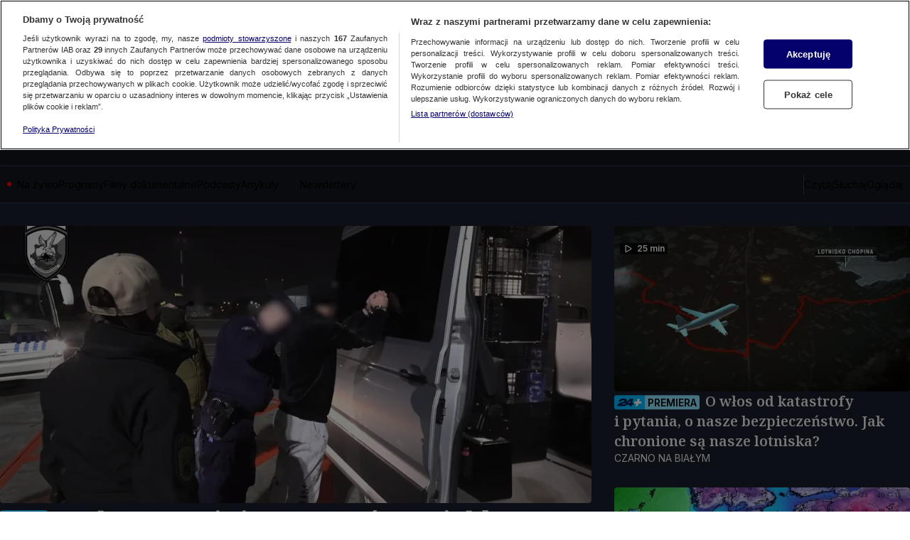

--- FILE ---
content_type: application/javascript; charset=UTF-8
request_url: https://tvn24.pl/_i/assets/chunks/PlayerApi.const.d348d33e.js
body_size: -69
content:
const E="uid",I="eupubconsent-v2",_=".tvn.pl",O=".tvn24.pl",A={DEVICE_LIMIT:"DEVICE_LIMIT",STREAM_LIMIT:"STREAM_LIMIT",UNAVAILABLE:"UNAVAILABLE",BROADCAST_ENDED:"BROADCAST_ENDED",GEOIP_BLOCKED:"GEOIP_BLOCKED",GENERIC_ERROR:"GENERIC_ERROR"};export{E as D,I as G,A as O,_ as T,O as a};


--- FILE ---
content_type: image/svg+xml
request_url: https://tvn24.pl/_i/logo/tvn24_white.svg
body_size: 619
content:
<svg xmlns="http://www.w3.org/2000/svg" width="132" height="38" fill="none"><path fill="#ffffff" d="m125.99 26.06 3.34-16.23h-11.58L103.47 23.2a10.48 10.48 0 0 0 2.49-6.83c-.17-7.34-11.88-7.61-14.76-7.51-14.06.75-16.45 11-16.45 11h9.74c.32-1 1.48-4.54 7.97-4.44 6.96.75 3.17 5.94-3.76 6.87-4.55.82-11.02 2.08-17.37 9.82l-.1.14v-12.7c0-5-.43-6.6-2.23-8.32-1.53-1.5-4.04-2.39-6.6-2.39-2.18 0-4.41.61-5.72 1.56a6.64 6.64 0 0 0-2.28 2.99h-.11v-4H38.35l-4.8 14.93L28.7 9.4H14.65V0H4.15v9.4H0v7.18h4.15v12.27c-.06 3.78.93 6.05 3.28 7.7C8.96 37.61 10.65 38 13.88 38c2.84-.06 3.71-.17 6.33-.6v-7.88c-1.25.34-2.18.5-3.05.5-1.86 0-2.52-.78-2.52-2.95v-10.5h5.5l7.74 21.08h8.07L44.2 14.8v22.8h10.85V20.66c0-2.9.98-4.28 3-4.28 1.68 0 2.28 1 2.28 3.44v17.8H69l31.94.03 1-4.85h14.43l-.99 4.8 8.22.05 1-4.85 5.14-.01 1.2-5.97.16-.76H126Zm-26.39.76-.84 4.08H82.21c.12-.05 5.77-2.56 10.96-3.42 5.12-.89 7.7-2.05 9.6-3.63l-3.17 2.97Zm18.16-.76h-8.97l10.97-9.69-2 9.69Z"/></svg>

--- FILE ---
content_type: application/javascript; charset=UTF-8
request_url: https://tvn24.pl/_i/assets/chunks/InitializePlayingContext.island.fc817afa.js
body_size: 230
content:
import{P as c}from"./PlayingContext.types.15c04322.js";const r="playing-context",a=`data-${r}`,l=`[${a}]`,s={key:"playing-context-change-reason",linkRedirect:"link-redirect"},T=t=>!!(t&&/vc\d+$/.test(t)),d=t=>t===c.AudioContext||t===c.VideoContext,E=function(){const t=this.querySelectorAll(l);if(t.length!==0)for(const e of t){const n=e.querySelectorAll("a[href]");if(!(n.length<=0))for(const o of n)T(o.href)&&o.addEventListener("click",()=>{const i=e.getAttribute(a);d(i)&&(localStorage.setItem(r,i),localStorage.setItem(s.key,s.linkRedirect))},{once:!0})}};export{a as P,E as i};
